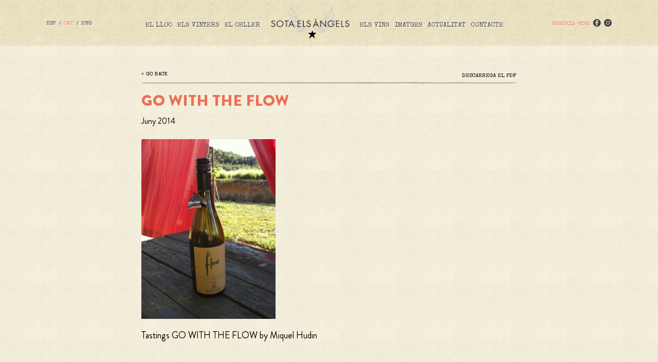

--- FILE ---
content_type: text/html; charset=UTF-8
request_url: https://sotaelsangels.com/ca/node/25
body_size: 2885
content:
<!DOCTYPE html>
<html lang="ca" dir="ltr">
  <head>
    <meta charset="utf-8" />
<meta name="Generator" content="Drupal 11 (https://www.drupal.org)" />
<meta name="MobileOptimized" content="width" />
<meta name="HandheldFriendly" content="true" />
<meta name="viewport" content="width=device-width, initial-scale=1.0" />
<link rel="icon" href="/themes/custom/sotaelsangels_theme/favicon.ico" type="image/vnd.microsoft.icon" />
<link rel="alternate" hreflang="es" href="https://sotaelsangels.com/actualidad/go-flow" />
<link rel="alternate" hreflang="en" href="https://sotaelsangels.com/en/actualidad/go-flow" />
<link rel="canonical" href="https://sotaelsangels.com/actualidad/go-flow" />
<link rel="shortlink" href="https://sotaelsangels.com/node/25" />

    <title>GO WITH THE FLOW | Sota els Àngels</title>
    <link rel="stylesheet" media="all" href="/sites/default/files/css/css_mbpdF4BhfQBWFQYli0GPYxHby-qx_VpiAmV7nRloag8.css?delta=0&amp;language=ca&amp;theme=sotaelsangels_theme&amp;include=eJwlx0EKwCAMRNELpXikktohFaIBJxt7-grdfN6vruQqHaQaKPX_ETekxsTW7OrthTBS4dRhu2c-6CjmcakfzOVtmHAx0culxAcm4iMB" />
<link rel="stylesheet" media="all" href="/sites/default/files/css/css_FQoE-PIps63cwn-hiRR71JetQs8eSxBpz84UR4Pesfo.css?delta=1&amp;language=ca&amp;theme=sotaelsangels_theme&amp;include=eJwlx0EKwCAMRNELpXikktohFaIBJxt7-grdfN6vruQqHaQaKPX_ETekxsTW7OrthTBS4dRhu2c-6CjmcakfzOVtmHAx0culxAcm4iMB" />

    
  </head>
  <body class="user-logged-out path-node page-node-type-news" data-path="/ca/node/25">
        <a href="#main-content" class="visually-hidden focusable skip-link">
      Vés al contingut
    </a>
    
      <div class="dialog-off-canvas-main-canvas" data-off-canvas-main-canvas>
    <div class="layout-container">

  <header role="banner">
      <div class="region region-header">
    <div class="language-switcher-language-url block block-language block-language-blocklanguage-interface block-none" id="block-language-switcher" role="navigation">
  <div class="inner">
    
        
          <ul class="links"><li hreflang="es" data-drupal-link-system-path="node/25" class="es"><a href="/actualidad/go-flow" class="language-link" hreflang="es" data-drupal-link-system-path="node/25">Esp</a></li><li hreflang="ca" data-drupal-link-system-path="node/25" class="ca is-active" aria-current="page"><a href="/ca/node/25" class="language-link is-active" hreflang="ca" data-drupal-link-system-path="node/25" aria-current="page">Cat</a></li><li hreflang="en" data-drupal-link-system-path="node/25" class="en"><a href="/en/actualidad/go-flow" class="language-link" hreflang="en" data-drupal-link-system-path="node/25">Eng</a></li></ul>
      </div>
</div>
<nav role="navigation" aria-labelledby="block-main-menu-menu" id="block-main-menu" class="block block-menu navigation menu--main">
            
  <h2 class="visually-hidden" id="block-main-menu-menu">Navegación principal</h2>
  

        
              <ul class="menu">
                    <li class="menu-item menu-item--expanded">
        <a href="/ca/el-sitio" data-drupal-link-system-path="el-sitio">El lloc</a>
                                <ul class="menu">
                    <li class="menu-item">
        <a href="/ca/el-sitio#seccion-1" data-drupal-link-system-path="el-sitio">SEA</a>
              </li>
                <li class="menu-item">
        <a href="/ca/el-sitio#seccion-2" data-drupal-link-system-path="el-sitio">Les Gavarres</a>
              </li>
                <li class="menu-item">
        <a href="/ca/el-sitio#seccion-3" data-drupal-link-system-path="el-sitio">L&#039;Empordà</a>
              </li>
                <li class="menu-item">
        <a href="/ca/el-sitio#seccion-4" data-drupal-link-system-path="el-sitio">La Costa Brava</a>
              </li>
        </ul>
  
              </li>
                <li class="menu-item menu-item--expanded">
        <a href="/ca/el-vinedo" data-drupal-link-system-path="el-vinedo">Els vinyers</a>
                                <ul class="menu">
                    <li class="menu-item">
        <a href="/ca/el-vinedo#seccion-1" data-drupal-link-system-path="el-vinedo">Els vinyers</a>
              </li>
                <li class="menu-item">
        <a href="/ca/el-vinedo#seccion-2" data-drupal-link-system-path="el-vinedo">El sòl</a>
              </li>
                <li class="menu-item">
        <a href="/ca/el-vinedo#seccion-3" data-drupal-link-system-path="el-vinedo">El clima</a>
              </li>
                <li class="menu-item">
        <a href="/ca/el-vinedo#seccion-4" data-drupal-link-system-path="el-vinedo">L&#039;agricultura</a>
              </li>
                <li class="menu-item">
        <a href="/ca/el-vinedo#seccion-5" data-drupal-link-system-path="el-vinedo">La verema</a>
              </li>
        </ul>
  
              </li>
                <li class="menu-item menu-item--expanded">
        <a href="/ca/la-bodega" data-drupal-link-system-path="la-bodega">El celler</a>
                                <ul class="menu">
                    <li class="menu-item">
        <a href="/ca/la-bodega#seccion-1" data-drupal-link-system-path="la-bodega">El celler</a>
              </li>
                <li class="menu-item">
        <a href="/ca/la-bodega#seccion-2" data-drupal-link-system-path="la-bodega">L&#039;enología</a>
              </li>
        </ul>
  
              </li>
                <li class="menu-item">
        <a href="/ca" class="front" data-drupal-link-system-path="&lt;front&gt;">Portada</a>
              </li>
                <li class="menu-item menu-item--expanded">
        <a href="/ca/vinos" data-drupal-link-system-path="vinos">Els vins</a>
                                <ul class="menu">
                    <li class="menu-item">
        <a href="/ca/vinos/blancos" data-drupal-link-system-path="vinos/blancos">Blancs</a>
              </li>
                <li class="menu-item">
        <a href="/ca/vinos/rosados" data-drupal-link-system-path="vinos/rosados">Rosats</a>
              </li>
                <li class="menu-item">
        <a href="/ca/vinos/tintos" data-drupal-link-system-path="vinos/tintos">Negres</a>
              </li>
        </ul>
  
              </li>
                <li class="menu-item">
        <a href="/ca/galeria" data-drupal-link-system-path="galeria">Imatges</a>
              </li>
                <li class="menu-item menu-item--expanded">
        <a href="/ca/actualidad" data-drupal-link-system-path="actualidad">Actualitat</a>
                                <ul class="menu">
                    <li class="menu-item">
        <a href="/ca/actualidad/articulo" data-drupal-link-system-path="actualidad/articulo">Articles</a>
              </li>
                <li class="menu-item">
        <a href="/ca/actualidad/critica" data-drupal-link-system-path="actualidad/critica">Crítiques</a>
              </li>
                <li class="menu-item">
        <a href="/ca/actualidad/entrevista" data-drupal-link-system-path="actualidad/entrevista">Entrevistes</a>
              </li>
        </ul>
  
              </li>
                <li class="menu-item">
        <a href="/ca/contacte" data-drupal-link-system-path="node/5">Contacte</a>
              </li>
        </ul>
  


  </nav>
<div id="block-follow-us" class="block block-block-content block-block-contentf10f9d57-00a5-43b9-aadb-94caa76a6aa7 block-basic-block">
  <div class="inner">
    
        
          
            <div class="clearfix text-formatted field field--name-body field--type-text-with-summary field--label-hidden field__item"><h3>Segueix-nos:</h3>
<ul>
<li><a data-type="facebook" href="https://www.facebook.com/sotaelsangels.bodega">Facebook</a></li>
<li><a data-type="instagram" href="https://www.instagram.com/sotaelsangels/">Instagram</a></li>
</ul>
</div>
      
      </div>
</div>

  </div>

  </header>

  
  

  

  

  

  <main role="main">
    <a id="main-content" tabindex="-1"></a>
      <div class="region region-content-top">
    <div data-drupal-messages-fallback class="hidden"></div>

  </div>


      <div class="region region-content">
    <div id="block-sotaelsangels-theme-content" class="block block-system block-system-main-block block-none">
  <div class="inner">
    
        
          
<article lang="es" class="node node--type-news node--view-mode-full">
    <div class="nodeHeader">
        <a href="/ca/actualidad" class="goBackLink">Go back</a>

        
            <div class="field field--name-field-file field--type-entity-reference field--label-hidden field__item"><article class="media media--type-document media--view-mode-default">
  
      
  <div class="field field--name-field-media-file field--type-file field--label-visually_hidden">
    <div class="field__label visually-hidden">Archivo</div>
              <div class="field__item"><a href="/sites/default/files/media/docs/flow.pdf" rel="external">Descarrega el PDF</a>
</div>
          </div>

  </article>
</div>
      

        <h1 class="page-title">
            <span class="field field--name-title field--type-string field--label-hidden">GO WITH THE FLOW</span>

        </h1>
    </div>

    <div class="nodeContent">
        
            <div class="field field--name-field-date field--type-datetime field--label-hidden field__item"><time datetime="2014-06-01T12:00:00Z" class="datetime">juny 2014</time>
</div>
      
            <div class="field field--name-field-image field--type-entity-reference field--label-hidden field__item"><article class="media media--type-image media--view-mode-default">
  
      
  <div class="field field--name-field-media-image field--type-image field--label-visually_hidden">
    <div class="field__label visually-hidden">Imagen</div>
              <div class="field__item">  <img loading="lazy" src="/sites/default/files/styles/wide/public/media/images/flw.jpg?itok=O1WC3zjj" width="1090" height="1459" alt="Go with the FLOW" class="image-style-wide" />


</div>
          </div>

  </article>
</div>
      
            <div class="clearfix text-formatted field field--name-body field--type-text-with-summary field--label-hidden field__item"><p>Tastings GO WITH THE FLOW by Miquel Hudin</p>
</div>
      
    </div>
</article>

      </div>
</div>

  </div>


    
  </main>

    <footer role="contentinfo">
              <div class="region region-footer">
    <p class="copy">©2025 SOTA ELS ÀNGELS All rights reserved.</p>

    <nav role="navigation" aria-labelledby="block-footer-menu-menu" id="block-footer-menu" class="block block-menu navigation menu--footer">
            
  <h2 class="visually-hidden" id="block-footer-menu-menu">Menú footer</h2>
  

        
              <ul class="menu">
                    <li class="menu-item">
        <a href="/ca/avis-legal" data-drupal-link-system-path="node/93">Avís legal</a>
              </li>
                <li class="menu-item">
        <a href="/ca/contacte" data-drupal-link-system-path="node/5">Contacte</a>
              </li>
        </ul>
  


  </nav>

  </div>

        </footer>

</div>
  </div>

    
    <script type="application/json" data-drupal-selector="drupal-settings-json">{"path":{"baseUrl":"\/","pathPrefix":"ca\/","currentPath":"node\/25","currentPathIsAdmin":false,"isFront":false,"currentLanguage":"ca"},"pluralDelimiter":"\u0003","suppressDeprecationErrors":true,"user":{"uid":0,"permissionsHash":"3d0afe07f9445e927d33bb6bf7164d47f314c118a746c96859c9a88aeac2a3da"}}</script>
<script src="/core/assets/vendor/jquery/jquery.min.js?v=4.0.0-rc.1"></script>
<script src="/sites/default/files/js/js_sDJRDPYeNsSU0I7UiS8vWSqRvH31_OD32GACFUTpLlE.js?scope=footer&amp;delta=1&amp;language=ca&amp;theme=sotaelsangels_theme&amp;include=eJwrzi9JTM0pTsxLB5LxJRmpuan66Tn5SYk5usXJRZkFJcUA8qENvQ"></script>

  </body>
</html>


--- FILE ---
content_type: text/css
request_url: https://sotaelsangels.com/sites/default/files/css/css_FQoE-PIps63cwn-hiRR71JetQs8eSxBpz84UR4Pesfo.css?delta=1&language=ca&theme=sotaelsangels_theme&include=eJwlx0EKwCAMRNELpXikktohFaIBJxt7-grdfN6vruQqHaQaKPX_ETekxsTW7OrthTBS4dRhu2c-6CjmcakfzOVtmHAx0culxAcm4iMB
body_size: 9429
content:
@import url(https://fonts.googleapis.com/css2?family=Special+Elite&display=swap);
/* @license MIT https://github.com/necolas/normalize.css/blob/3.0.3/LICENSE.md */
html{font-family:sans-serif;-ms-text-size-adjust:100%;-webkit-text-size-adjust:100%;}body{margin:0;}article,aside,details,figcaption,figure,footer,header,hgroup,main,menu,nav,section,summary{display:block;}audio,canvas,progress,video{display:inline-block;vertical-align:baseline;}audio:not([controls]){display:none;height:0;}[hidden],template{display:none;}a{background-color:transparent;}a:active,a:hover{outline:0;}abbr[title]{border-bottom:1px dotted;}b,strong{font-weight:bold;}dfn{font-style:italic;}h1{font-size:2em;margin:0.67em 0;}mark{background:#ff0;color:#000;}small{font-size:80%;}sub,sup{font-size:75%;line-height:0;position:relative;vertical-align:baseline;}sup{top:-0.5em;}sub{bottom:-0.25em;}img{border:0;}svg:not(:root){overflow:hidden;}figure{margin:1em 40px;}hr{box-sizing:content-box;height:0;}pre{overflow:auto;}code,kbd,pre,samp{font-family:monospace,monospace;font-size:1em;}button,input,optgroup,select,textarea{color:inherit;font:inherit;margin:0;}button{overflow:visible;}button,select{text-transform:none;}button,html input[type="button"],input[type="reset"],input[type="submit"]{-webkit-appearance:button;cursor:pointer;}button[disabled],html input[disabled]{cursor:default;}button::-moz-focus-inner,input::-moz-focus-inner{border:0;padding:0;}input{line-height:normal;}input[type="checkbox"],input[type="radio"]{box-sizing:border-box;padding:0;}input[type="number"]::-webkit-inner-spin-button,input[type="number"]::-webkit-outer-spin-button{height:auto;}input[type="search"]{-webkit-appearance:textfield;box-sizing:content-box;}input[type="search"]::-webkit-search-cancel-button,input[type="search"]::-webkit-search-decoration{-webkit-appearance:none;}fieldset{border:1px solid #c0c0c0;margin:0 2px;padding:0.35em 0.625em 0.75em;}legend{border:0;padding:0;}textarea{overflow:auto;}optgroup{font-weight:bold;}table{border-collapse:collapse;border-spacing:0;}td,th{padding:0;}
@media (min--moz-device-pixel-ratio:0){summary{display:list-item;}}
/* @license GPL-2.0-or-later https://www.drupal.org/licensing/faq */
.messages{padding:15px 20px 15px 35px;word-wrap:break-word;border:1px solid;border-width:1px 1px 1px 0;border-radius:2px;background:no-repeat 10px 17px;overflow-wrap:break-word;}[dir="rtl"] .messages{padding-right:35px;padding-left:20px;text-align:right;border-width:1px 0 1px 1px;background-position:right 10px top 17px;}.messages + .messages{margin-top:1.538em;}.messages__list{margin:0;padding:0;list-style:none;}.messages__item + .messages__item{margin-top:0.769em;}.messages--status{color:#325e1c;border-color:#c9e1bd #c9e1bd #c9e1bd transparent;background-color:#f3faef;background-image:url(/themes/contrib/classy/images/icons/73b355/check.svg);box-shadow:-8px 0 0 #77b259;}[dir="rtl"] .messages--status{margin-left:0;border-color:#c9e1bd transparent #c9e1bd #c9e1bd;box-shadow:8px 0 0 #77b259;}.messages--warning{color:#734c00;border-color:#f4daa6 #f4daa6 #f4daa6 transparent;background-color:#fdf8ed;background-image:url(/themes/contrib/classy/images/icons/e29700/warning.svg);box-shadow:-8px 0 0 #e09600;}[dir="rtl"] .messages--warning{border-color:#f4daa6 transparent #f4daa6 #f4daa6;box-shadow:8px 0 0 #e09600;}.messages--error{color:#a51b00;border-color:#f9c9bf #f9c9bf #f9c9bf transparent;background-color:#fcf4f2;background-image:url(/themes/contrib/classy/images/icons/e32700/error.svg);box-shadow:-8px 0 0 #e62600;}[dir="rtl"] .messages--error{border-color:#f9c9bf transparent #f9c9bf #f9c9bf;box-shadow:8px 0 0 #e62600;}.messages--error p.error{color:#a51b00;}
.node--unpublished{background-color:#fff4f4;}
.blocker{position:fixed;top:0;right:0;bottom:0;left:0;width:100%;height:100%;overflow:auto;z-index:1;padding:20px;box-sizing:border-box;background-color:#000;background-color:rgba(0,0,0,0.75);text-align:center}.blocker:before{content:"";display:inline-block;height:100%;vertical-align:middle;margin-right:-0.05em}.blocker.behind{background-color:transparent}.modal{display:none;vertical-align:middle;position:relative;z-index:2;max-width:500px;box-sizing:border-box;width:90%;background:#fff;padding:15px 30px;-webkit-border-radius:8px;-moz-border-radius:8px;-o-border-radius:8px;-ms-border-radius:8px;border-radius:8px;-webkit-box-shadow:0 0 10px #000;-moz-box-shadow:0 0 10px #000;-o-box-shadow:0 0 10px #000;-ms-box-shadow:0 0 10px #000;box-shadow:0 0 10px #000;text-align:left}.modal a.close-modal{position:absolute;top:-12.5px;right:-12.5px;display:block;width:30px;height:30px;text-indent:-9999px;background-size:contain;background-repeat:no-repeat;background-position:center center;background-image:url('[data-uri]')}.modal-spinner{display:none;position:fixed;top:50%;left:50%;transform:translateY(-50%) translateX(-50%);padding:12px 16px;border-radius:5px;background-color:#111;height:20px}.modal-spinner>div{border-radius:100px;background-color:#fff;height:20px;width:2px;margin:0 1px;display:inline-block;-webkit-animation:sk-stretchdelay 1.2s infinite ease-in-out;animation:sk-stretchdelay 1.2s infinite ease-in-out}.modal-spinner .rect2{-webkit-animation-delay:-1.1s;animation-delay:-1.1s}.modal-spinner .rect3{-webkit-animation-delay:-1.0s;animation-delay:-1.0s}.modal-spinner .rect4{-webkit-animation-delay:-0.9s;animation-delay:-0.9s}@-webkit-keyframes sk-stretchdelay{0%,40%,100%{-webkit-transform:scaleY(0.5)}20%{-webkit-transform:scaleY(1.0)}}@keyframes sk-stretchdelay{0%,40%,100%{transform:scaleY(0.5);-webkit-transform:scaleY(0.5)}20%{transform:scaleY(1.0);-webkit-transform:scaleY(1.0)}}
.blocker{background-color:#000;background-color:rgba(0,0,0,.75);bottom:0;box-sizing:border-box;height:100%;left:0;overflow:auto;padding:20px;position:fixed;right:0;text-align:center;top:0;width:100%;z-index:1}.blocker:before{content:"";display:inline-block;height:100%;margin-right:-.05em;vertical-align:middle}.blocker.behind{background-color:transparent}.modal{background:#fff;border-radius:8px;-o-box-shadow:0 0 10px #000;-ms-box-shadow:0 0 10px #000;box-shadow:0 0 10px #000;box-sizing:border-box;display:none;max-width:500px;padding:15px 30px;position:relative;text-align:left;vertical-align:middle;width:90%;z-index:2}.modal a.close-modal{background-image:url("[data-uri]");background-position:50%;background-repeat:no-repeat;background-size:contain;display:block;height:30px;position:absolute;right:-12.5px;text-indent:-9999px;top:-12.5px;width:30px}.modal-spinner{background-color:#111;border-radius:5px;display:none;height:20px;left:50%;padding:12px 16px;position:fixed;top:50%;transform:translateY(-50%) translateX(-50%)}.modal-spinner>div{animation:sk-stretchdelay 1.2s ease-in-out infinite;background-color:#fff;border-radius:100px;display:inline-block;height:20px;margin:0 1px;width:2px}.modal-spinner .rect2{animation-delay:-1.1s}.modal-spinner .rect3{animation-delay:-1s}.modal-spinner .rect4{animation-delay:-.9s}@keyframes sk-stretchdelay{0%,40%,to{transform:scaleY(.5);-webkit-transform:scaleY(.5)}20%{transform:scaleY(1);-webkit-transform:scaleY(1)}}.slick-slider{-webkit-touch-callout:none;-webkit-tap-highlight-color:transparent;box-sizing:border-box;touch-action:pan-y;-webkit-user-select:none;-moz-user-select:none;user-select:none;-khtml-user-select:none}.slick-list,.slick-slider{display:block;position:relative}.slick-list{margin:0;overflow:hidden;padding:0}.slick-list:focus{outline:none}.slick-list.dragging{cursor:pointer;cursor:hand}.slick-slider .slick-list,.slick-slider .slick-track{transform:translateZ(0)}.slick-track{display:block;left:0;margin-left:auto;margin-right:auto;position:relative;top:0}.slick-track:after,.slick-track:before{content:"";display:table}.slick-track:after{clear:both}.slick-loading .slick-track{visibility:hidden}.slick-slide{display:none;float:left;height:100%;min-height:1px}[dir=rtl] .slick-slide{float:right}.slick-slide img{display:block}.slick-slide.slick-loading img{display:none}.slick-slide.dragging img{pointer-events:none}.slick-initialized .slick-slide{display:block}.slick-loading .slick-slide{visibility:hidden}.slick-vertical .slick-slide{border:1px solid transparent;display:block;height:auto}.slick-arrow.slick-hidden{display:none}@charset "UTF-8";@font-face{font-family:BrandonGrotesque;font-style:normal;font-weight:400;src:url(/themes/custom/sotaelsangels_theme/fonts/brandongrotesqueregular.ttf) format("truetype")}@font-face{font-family:BrandonGrotesque;font-style:normal;font-weight:700;src:url(/themes/custom/sotaelsangels_theme/fonts/brandon_blk.ttf) format("truetype")}.blocker{align-items:center;display:flex;justify-content:center;padding:0;z-index:100}.blocker a.close-modal{background-image:url(/themes/custom/sotaelsangels_theme/images/modal-close.png);height:20px;position:absolute;right:6px;top:6px;width:20px;z-index:2}.blocker a.close-modal:hover{opacity:.6}.blocker a.close-modal span{display:none}.modal{border-radius:0;box-shadow:none;max-width:900px;padding:0}.modal.block-mailchimp-signup{background:url(/themes/custom/sotaelsangels_theme/images/bg-header.jpg) repeat;max-width:750px;padding:30px}.modal.block-mailchimp-signup>.inner>h2{color:#a49e85;font-size:400%;font-weight:700;margin-bottom:.3em;text-transform:uppercase}@media screen and (max-width:640px){.modal.block-mailchimp-signup>.inner>h2{font-size:320%}}.modal.block-mailchimp-signup>.inner>h2:before{background:url(/themes/custom/sotaelsangels_theme/images/bg-title-double.png) repeat-x;content:"";display:block;height:13px}.modal.block-mailchimp-signup form>p{font-size:160%;margin-bottom:1em;text-transform:uppercase}@media screen and (max-width:640px){.modal.block-mailchimp-signup form>p{font-size:140%}}.modal.block-mailchimp-signup form .mailchimp-newsletter-mergefields{display:flex;flex-wrap:wrap;justify-content:space-between}@media screen and (max-width:800px){.modal.block-mailchimp-signup form .mailchimp-newsletter-mergefields{display:block}}.modal.block-mailchimp-signup form .mailchimp-newsletter-mergefields>.form-item{align-items:center;display:flex;width:48%}@media screen and (max-width:800px){.modal.block-mailchimp-signup form .mailchimp-newsletter-mergefields>.form-item{width:100%}}.modal.block-mailchimp-signup form .mailchimp-newsletter-mergefields>.form-item label{margin-right:5px;white-space:nowrap}.modal.block-mailchimp-signup form .mailchimp-newsletter-mergefields>.form-item input[type=email],.modal.block-mailchimp-signup form .mailchimp-newsletter-mergefields>.form-item input[type=text]{flex:auto}.modal.block-mailchimp-signup form .mailchimp-newsletter-mergefields>.form-item.webform-type-checkboxes{margin-bottom:0}@media screen and (max-width:800px){.modal.block-mailchimp-signup form .mailchimp-newsletter-mergefields>.form-item.webform-type-checkboxes{margin-bottom:20px}}.modal.block-mailchimp-signup form .mailchimp-newsletter-mergefields .form-actions,.modal.block-mailchimp-signup form .mailchimp-newsletter-mergefields>.form-item.webform-type-checkboxes .form-item{margin-bottom:0}html{box-sizing:border-box}*,:after,:before{box-sizing:inherit}article,aside,details,figcaption,figure,footer,header,main,nav,section,summary{display:block}audio,canvas,video{display:inline-block}audio:not([controls]){display:none;height:0}[hidden]{display:none}html{-ms-text-size-adjust:100%;-webkit-text-size-adjust:100%;-webkit-font-smoothing:antialiased;-moz-osx-font-smoothing:grayscale;font-family:BrandonGrotesque,Helvetica,Arial,sans-serif;font-size:62.5%;scroll-behavior:smooth}body,html{height:100%}body{background:url(/themes/custom/sotaelsangels_theme/images/bg-content.jpg) repeat;color:#000;margin:0;padding:0;width:100%}a:link{text-decoration:none}a:active,a:focus,a:hover,a:link,a:visited{color:#000}a:focus{outline:thin dotted}a:active,a:hover{outline:0}p,pre{font-size:180%;line-height:1.4;margin:0 0 1em}h1,h2,h3,h4{font-weight:700;margin:0;padding:0;text-transform:uppercase}abbr[title]{border-bottom:1px dotted}b,strong{font-weight:700}dfn{font-style:italic}hr{border:1px solid #666;box-sizing:content-box;height:0;margin:rhythm(1) 0;padding-bottom:-1px}mark{background:#ff0;color:#000}code,kbd,pre,samp,tt,var{font-family:Courier New,DejaVu Sans Mono,monospace,sans-serif}pre{white-space:pre-wrap}q{quotes:"“" "”" "‘" "’"}small{font-size:80%}sub,sup{font-size:75%;line-height:0;position:relative;vertical-align:baseline}sup{top:-.5em}sub{bottom:-.25em}dl,ol,ul{margin:0;padding:0}ul{list-style:none}img{border:0;display:block;height:auto;vertical-align:middle;width:100%}svg:not(:root){overflow:hidden}figure{margin:0}legend{border:0;padding:0}button,input,select,textarea{font-family:inherit;font-size:100%;margin:0;max-width:100%}button,input{line-height:normal}button,select{text-transform:none}button,html input[type=button],input[type=reset],input[type=submit]{-webkit-appearance:button;cursor:pointer}button[disabled],html input[disabled]{cursor:default}input[type=checkbox],input[type=radio]{padding:0}input[type=search]{-webkit-appearance:textfield;box-sizing:content-box}input[type=search]::-webkit-search-cancel-button,input[type=search]::-webkit-search-decoration{-webkit-appearance:none}button::-moz-focus-inner,input::-moz-focus-inner{border:0;padding:0}textarea{overflow:auto;vertical-align:top}label{display:block;font-weight:700}table{border-collapse:collapse;border-spacing:0;width:100%}.element-focusable,.element-invisible{clip:rect(1px,1px,1px,1px);height:1px;overflow:hidden;position:absolute!important;width:1px}.element-focusable:active,.element-focusable:focus{clip:auto;height:auto;overflow:auto;position:static!important;width:auto}.views-field-edit-node{bottom:3px;position:absolute;right:0}.views-field-edit-node a{background:none;border:2px solid #444;color:#444;display:inline-block;font-size:140%;padding:7px 10px 6px;text-align:center;text-transform:uppercase;transition:all .3s ease}.views-field-edit-node a:hover{opacity:.6}.views-field-edit-node a{font-size:100%;min-width:0;padding:4px 6px}a.entityEditButton{background:none;border:2px solid #444;color:#444;display:inline-block;font-size:140%;padding:7px 10px 6px;text-align:center;text-transform:uppercase;transition:all .3s ease}a.entityEditButton:hover{opacity:.6}a.entityEditButton{font-size:150%;min-width:0;padding:4px 6px;position:absolute;right:5px;top:5px}.block-local-tasks-block{margin:0 auto;max-width:770px}body.page-node-type-activity .block-local-tasks-block,body.path-user .block-local-tasks-block{display:none}ul.tabs{align-items:center;display:flex;margin-bottom:30px;padding:0 5px}ul.tabs li{margin-right:4px}ul.tabs li.is-active a{color:#000}ul.tabs li a{color:#999;font-size:140%;padding:.5em}ul.tabs li a:hover{color:#000}time.datetime{text-transform:capitalize}.messages,.view-empty{font-size:180%}.view-empty{color:#444;list-style-type:1.4;padding:2em;text-align:center}form.user-login-form{margin:30px auto;max-width:600px}.form-item{margin-bottom:20px}.form-item.form-type-checkbox{align-items:center;display:flex}.form-item.form-type-checkbox input{margin-right:5px}.form-item.form-type-checkbox label{color:inherit;font-size:140%;font-weight:400}.form-item label{color:#ec6f54;font-size:160%;font-weight:700;margin-bottom:.2em}.form-item label a{text-decoration:underline}.form-item input[type=email],.form-item input[type=password],.form-item input[type=text],.form-item select,.form-item textarea{background:none;border:none;border-bottom:1px solid #000;font-size:160%;padding:3px 6px;width:100%}.form-item .description{font-size:140%;padding-top:.3em}.form-actions{display:flex;justify-content:center;margin-bottom:20px}.form-actions button,.form-actions input[type=submit]{background:none;border:2px solid #444;color:#444;display:inline-block;font-size:140%;padding:7px 10px 6px;text-align:center;text-transform:uppercase;transition:all .3s ease}.form-actions button:hover,.form-actions input[type=submit]:hover{opacity:.6}.pager{padding:20px 0}.pager .pager__items{align-items:center;display:flex;justify-content:center}.pager .pager__items .pager__item.is-active{display:none}.pager .pager__items .pager__item.pager__item--next a:after{content:">";padding-left:4px}.pager .pager__items .pager__item.pager__item--previous a:before{content:"<";padding-right:4px}.pager .pager__items .pager__item a{font-family:Special Elite,Georgia,Times New Roman,Garamond,sans-serif;font-size:110%;text-transform:uppercase}.pager .pager__items .pager__item a:hover{color:#ec6f54}.sectionsPager{bottom:0;left:0;position:absolute}.sectionsPager a{align-items:center;color:#a49e85;display:flex;font-family:Special Elite,Georgia,Times New Roman,Garamond,sans-serif;font-size:110%;margin-bottom:6px;text-decoration:underline;text-transform:uppercase;transition:all .3s ease;width:100%}.sectionsPager a:hover{opacity:.5}.sectionsPager a:before{background:url(/themes/custom/sotaelsangels_theme/images/next-section.png) no-repeat;content:"";height:33px;margin-right:7px;width:33px}.sectionsPager a.previous:before{background-image:url(/themes/custom/sotaelsangels_theme/images/previous-section.png)}header[role=banner]{background:url(/themes/custom/sotaelsangels_theme/images/bg-header.jpg) repeat;height:89px;left:0;position:fixed;top:0;width:100%;z-index:30}body.toolbar-fixed header[role=banner]{top:79px}header[role=banner] .region-header{margin:0 auto;max-width:1140px;padding-left:20px;padding-right:20px}@media screen and (max-width:640px){header[role=banner] .region-header{padding-left:15px;padding-right:15px}}header[role=banner] .region-header{align-items:center;display:flex;height:100%;justify-content:space-between}header[role=banner] .mobileLogo{margin:0 auto}@media screen and (min-width:1080px){header[role=banner] .mobileLogo{display:none}}header[role=banner] .mobileLogo a{background:url(/themes/custom/sotaelsangels_theme/logo.png) no-repeat 50%;background-size:contain;display:block;height:69px;text-indent:-9999px;width:174px}header[role=banner] nav.menu--main{z-index:2}@media screen and (max-width:1080px){header[role=banner] nav.menu--main{display:none}}header[role=banner] nav.menu--main>ul.menu{align-items:center;display:flex;font-family:Special Elite,Georgia,Times New Roman,Garamond,sans-serif}header[role=banner] nav.menu--main>ul.menu>li{margin-left:10px;position:relative}header[role=banner] nav.menu--main>ul.menu>li a:hover,header[role=banner] nav.menu--main>ul.menu>li.menu-item--active-trail>a{color:#ec6f54}header[role=banner] nav.menu--main>ul.menu>li:hover>ul{opacity:1;transition-delay:0s,0s;visibility:visible}header[role=banner] nav.menu--main>ul.menu>li a{color:#444;display:block;font-size:130%;padding-top:10px;text-shadow:1px 1px 1px #fff;text-transform:uppercase;transition:all .3s ease}header[role=banner] nav.menu--main>ul.menu>li a.front{background:url(/themes/custom/sotaelsangels_theme/logo.png) no-repeat 50%;background-size:contain;display:block;height:69px;text-indent:-9999px;width:174px}header[role=banner] nav.menu--main>ul.menu>li>ul{background:url(/themes/custom/sotaelsangels_theme/images/bg-header.jpg) repeat;left:-30px;opacity:0;padding:20px 0;position:absolute;top:20px;transition-delay:0s,.3s;transition-duration:.3s,0s;transition-property:opacity,visibility;visibility:hidden;width:140px}header[role=banner] nav.menu--main>ul.menu>li>ul li a{display:block;text-align:center}@media screen and (max-width:1080px){#block-language-switcher{display:none}}#block-language-switcher ul.links{display:flex}#block-language-switcher ul.links li:before{content:"/";padding:0 6px}#block-language-switcher ul.links li:first-child:before{content:none}#block-language-switcher ul.links li.is-active a{color:#ec6f54}#block-language-switcher ul.links li a{color:#444;font-family:Special Elite,Georgia,Times New Roman,Garamond,sans-serif;font-size:110%;text-shadow:1px 1px 1px #fff;text-transform:uppercase}@media screen and (max-width:1080px){#block-follow-us{display:none}}#block-follow-us .field--name-body{align-items:center;display:flex}#block-follow-us .field--name-body>h3{color:#ec6f54;font-family:Special Elite,Georgia,Times New Roman,Garamond,sans-serif;font-size:110%;font-weight:400;margin-right:5px;padding-top:4px;text-shadow:1px 1px 1px #fff;text-transform:uppercase}#block-follow-us .field--name-body>ul{align-items:center;display:flex}#block-follow-us .field--name-body>ul li{margin-left:5px}#block-follow-us .field--name-body>ul li:first-child{margin-left:0}#block-follow-us .field--name-body>ul li a{background-position:50%;background-repeat:no-repeat;display:block;height:17px;text-indent:-9999px;width:16px}#block-follow-us .field--name-body>ul li a[data-type=facebook]{background-image:url(/themes/custom/sotaelsangels_theme/images/facebook.png)}#block-follow-us .field--name-body>ul li a[data-type=facebook]:hover{background-image:url(/themes/custom/sotaelsangels_theme/images/facebook-on.png)}#block-follow-us .field--name-body>ul li a[data-type=instagram]{background-image:url(/themes/custom/sotaelsangels_theme/images/instagram.png)}#block-follow-us .field--name-body>ul li a[data-type=instagram]:hover{background-image:url(/themes/custom/sotaelsangels_theme/images/instagram-on.png)}#block-follow-us .field--name-body>ul li a[data-type=twitter]{background-image:url(/themes/custom/sotaelsangels_theme/images/twitter.png)}#block-follow-us .field--name-body>ul li a[data-type=twitter]:hover{background-image:url(/themes/custom/sotaelsangels_theme/images/twitter-on.png)}[data-action=open-mobile-menu]{background:#a49e85;border:none;border-radius:5px;height:27px;outline:none;padding:2px 0 0;position:fixed;right:20px;top:30px;transition:all .3s ease;width:27px;z-index:40}@media screen and (min-width:1080px){[data-action=open-mobile-menu]{display:none}}body.mobile-menu-opened [data-action=open-mobile-menu]{transform:rotate(90deg)}[data-action=open-mobile-menu] span{background-color:#ddd;display:block;height:3px;margin:0 auto 2px;opacity:.8;width:19px}.mobile-menu{background:url(/themes/custom/sotaelsangels_theme/images/bg-header.jpg) repeat;height:100%;left:-200px;position:fixed;top:0;transition:all .5s ease;width:200px;z-index:40}@media screen and (min-width:1080px){.mobile-menu{display:none}}body.mobile-menu-opened .mobile-menu{left:0}body.mobile-menu-opened .mobile-menu>nav{opacity:1}@media screen and (max-width:1080px){.mobile-menu #block-follow-us{display:block}}.mobile-menu #block-follow-us .field--name-body>h3{display:none}.mobile-menu #block-follow-us .field--name-body>ul{justify-content:center;width:100%}.mobile-menu #block-follow-us .field--name-body>ul li{display:flex;justify-content:center;padding:5px;width:50%}@media screen and (max-width:1080px){.mobile-menu #block-language-switcher{display:block}}.mobile-menu #block-language-switcher .links li{flex:1;margin-left:1px}.mobile-menu #block-language-switcher .links li:before{content:none}.mobile-menu #block-language-switcher .links li a{background-color:hsla(0,0%,100%,.5);display:flex;font-size:140%;justify-content:center;padding:10px 0 8px}.mobile-menu>nav{height:100%;margin:0;opacity:0;transition:all .5s ease;width:100%;z-index:1}.mobile-menu>nav .menu>ul li{list-style-image:none;list-style-type:none;margin-bottom:1px}.mobile-menu>nav .menu>ul li.menu-item--active-trail>a{color:#ec6f54}.mobile-menu>nav .menu>ul li.menu-item--active-trail ul{display:block}.mobile-menu>nav .menu>ul li a{background-color:hsla(0,0%,100%,.5);color:#444;display:block;font-family:Special Elite,Georgia,Times New Roman,Garamond,sans-serif;font-size:140%;padding:12px 15px 10px;text-transform:uppercase}.mobile-menu>nav .menu>ul li a.front{display:none}.mobile-menu>nav .menu>ul>li>a{background:none;color:#ec6f54}.mobile-menu>nav .menu>ul ul{display:none}main{padding-top:89px}body.page-node-type-news .block-page-title-block,body.page-node-type-page .block-page-title-block{display:none}h1.page-title{background:url(/themes/custom/sotaelsangels_theme/images/bg-title.png) no-repeat bottom;color:#a49e85;font-size:340%;line-height:1.1;margin-bottom:.7em;padding:50px 20px 7px;text-align:center;text-transform:uppercase}@media screen and (max-width:640px){h1.page-title{padding-left:15px;padding-right:15px}}article.node--view-mode-full .field--type-text-long h2,article.node--view-mode-full .field--type-text-long h3,article.node--view-mode-full .field--type-text-long h4,article.node--view-mode-full .field--type-text-with-summary h2,article.node--view-mode-full .field--type-text-with-summary h3,article.node--view-mode-full .field--type-text-with-summary h4{margin:.5em 0 .6em}article.node--view-mode-full .field--type-text-long h2,article.node--view-mode-full .field--type-text-with-summary h2{font-size:280%;font-weight:400;margin-top:2em}article.node--view-mode-full .field--type-text-long h2:first-child,article.node--view-mode-full .field--type-text-with-summary h2:first-child{margin-top:0}article.node--view-mode-full .field--type-text-long h3,article.node--view-mode-full .field--type-text-with-summary h3{font-size:240%;font-weight:400}article.node--view-mode-full .field--type-text-long h4,article.node--view-mode-full .field--type-text-with-summary h4{font-size:200%;font-weight:400}article.node--view-mode-full .field--type-text-long ol,article.node--view-mode-full .field--type-text-long ul,article.node--view-mode-full .field--type-text-with-summary ol,article.node--view-mode-full .field--type-text-with-summary ul{list-style:square;padding:0 0 20px 40px}article.node--view-mode-full .field--type-text-long ol li,article.node--view-mode-full .field--type-text-long ul li,article.node--view-mode-full .field--type-text-with-summary ol li,article.node--view-mode-full .field--type-text-with-summary ul li{font-size:180%;line-height:1.4;margin:0 0 .4em}article.node--view-mode-full .field--type-text-long a,article.node--view-mode-full .field--type-text-with-summary a{text-decoration:underline}article.node--view-mode-full .field--type-text-long .field--name-field-media-oembed-video .field__item,article.node--view-mode-full .field--type-text-with-summary .field--name-field-media-oembed-video .field__item{padding-bottom:56.25%;position:relative}article.node--view-mode-full .field--type-text-long .field--name-field-media-oembed-video .field__item iframe,article.node--view-mode-full .field--type-text-with-summary .field--name-field-media-oembed-video .field__item iframe{height:100%;left:0;position:absolute;top:0;width:100%}article.node--view-mode-full .field.field--label-inline{display:flex;font-size:180%;margin-bottom:.2em}article.node--view-mode-full .field.field--label-inline .field__label{color:#999;font-weight:700}article.node--view-mode-full .field.field--label-inline .field__label:after{content:":";padding-right:.4em}article.node--view-mode-full.node--type-page{margin:0 auto;max-width:1140px;padding-left:20px;padding-right:20px}@media screen and (max-width:640px){article.node--view-mode-full.node--type-page{padding-left:15px;padding-right:15px}}article.node--view-mode-full.node--type-page{max-width:770px;padding-bottom:60px;position:relative}article.node--view-mode-full.node--type-page .field--name-field-bg-image{display:none}html[lang=ca] body.contact article.node--view-mode-full.node--type-page h1.page-title{background-image:url(/themes/custom/sotaelsangels_theme/images/bg-title-contact-ca.png)}html[lang=en] body.contact article.node--view-mode-full.node--type-page h1.page-title{background-image:url(/themes/custom/sotaelsangels_theme/images/bg-title-contact-en.png)}article.node--view-mode-full.node--type-news{margin:0 auto;max-width:1140px;padding-left:20px;padding-right:20px}@media screen and (max-width:640px){article.node--view-mode-full.node--type-news{padding-left:15px;padding-right:15px}}article.node--view-mode-full.node--type-news{max-width:770px;padding-bottom:60px}article.node--view-mode-full.node--type-news .nodeHeader{position:relative}article.node--view-mode-full.node--type-news .nodeHeader a{font-family:Special Elite,Georgia,Times New Roman,Garamond,sans-serif;font-size:110%;text-transform:uppercase}article.node--view-mode-full.node--type-news .nodeHeader a:hover{color:#ec6f54}article.node--view-mode-full.node--type-news .goBackLink{left:0;position:absolute;top:50px}article.node--view-mode-full.node--type-news .goBackLink:before{content:"<";padding-right:4px}article.node--view-mode-full.node--type-news .field--name-field-file{position:absolute;right:0;top:50px}article.node--view-mode-full.node--type-news h1.page-title{background:url(/themes/custom/sotaelsangels_theme/images/bg-title.png) no-repeat left 30px;color:#ec6f54;font-size:300%;margin-bottom:.4em;padding:90px 0 0;text-align:left}article.node--view-mode-full.node--type-news .field--name-field-date{font-size:160%;margin-bottom:1.5em}article.node--view-mode-full.node--type-news .field--name-field-image{margin-bottom:20px}article.node--view-mode-full.node--type-news .field--name-field-image img{height:350px;width:auto}@media screen and (max-width:640px){article.node--view-mode-full.node--type-news .field--name-field-image img{height:auto;width:100%}}footer[role=contentinfo]{background:url(/themes/custom/sotaelsangels_theme/images/bg-footer.jpg) repeat;color:#fff}footer[role=contentinfo] a{color:#fff}footer[role=contentinfo] .region-footer{align-items:center;display:flex;justify-content:center;padding:6px 0}@media screen and (max-width:900px){footer[role=contentinfo] .region-footer{display:block}}footer[role=contentinfo] p.copy{font-size:110%;margin-bottom:0;margin-right:10px}@media screen and (max-width:900px){footer[role=contentinfo] p.copy{margin-bottom:5px;text-align:center}}footer[role=contentinfo] nav.menu--footer>ul{align-items:center;display:flex;justify-content:center}footer[role=contentinfo] nav.menu--footer>ul>li:before{content:"|";padding:0 4px}footer[role=contentinfo] nav.menu--footer>ul>li:first-child:before{content:none}footer[role=contentinfo] nav.menu--footer>ul>li a{font-size:110%;text-transform:uppercase}.view-news{margin:0 auto;max-width:1140px;padding-left:20px;padding-right:20px}@media screen and (max-width:640px){.view-news{padding-left:15px;padding-right:15px}}.view-news .view-content{display:grid;gap:15px;grid-template-columns:repeat(3,1fr)}@media screen and (max-width:900px){.view-news .view-content{grid-template-columns:repeat(2,1fr)}}@media screen and (max-width:480px){.view-news .view-content{grid-template-columns:repeat(1,1fr)}}.view-news .views-row{min-height:450px;position:relative}.view-news .views-row .views-field-field-image{margin-bottom:10px}.view-news .views-row .views-field-field-image a{display:block;transition:all .3s ease}.view-news .views-row .views-field-field-image a:hover{opacity:.8}.view-news .views-row .views-field-field-date{font-size:140%;margin-bottom:.5em}.view-news .views-row .views-field-title{margin-bottom:.5em}.view-news .views-row .views-field-title a{color:#ec6f54;font-size:200%;font-weight:700;line-height:1.1;text-transform:uppercase}.view-news .views-row .views-field-view-node a{font-size:140%}.view-news .views-row .views-field-view-node a:hover{color:#ec6f54;text-decoration:underline}.view-gallery{margin:0 auto;max-width:1140px;padding-left:20px;padding-right:20px}@media screen and (max-width:640px){.view-gallery{padding-left:15px;padding-right:15px}}.view-gallery .view-content{display:grid;gap:30px;grid-template-columns:repeat(4,1fr)}@media screen and (max-width:800px){.view-gallery .view-content{grid-template-columns:repeat(3,1fr)}}@media screen and (max-width:640px){.view-gallery .view-content{gap:15px;grid-template-columns:repeat(2,1fr)}}@media screen and (max-width:360px){.view-gallery .view-content{grid-template-columns:repeat(1,1fr)}}.view-gallery .views-row{position:relative}.view-gallery .views-row .views-field-edit-node a{background-color:#fff}#block-mailchimp-subscribe{display:none}body.contact article.node--view-mode-full.node--type-page{background-repeat:no-repeat;background-size:cover;height:100vh;max-width:none;padding:0}@media screen and (max-width:640px){body.contact article.node--view-mode-full.node--type-page{height:auto;padding:30px}}body.contact article.node--view-mode-full.node--type-page h1.page-title{background:url(/themes/custom/sotaelsangels_theme/images/bg-title-contact-es.png) no-repeat 0;height:51px;line-height:1;margin-bottom:15px;padding:0;text-indent:-9999px}body.contact article.node--view-mode-full.node--type-page .nodeContent{background:url(/themes/custom/sotaelsangels_theme/images/bg-header.jpg) repeat;box-shadow:0 0 10px rgba(68,68,68,.4);color:#444;height:488px;margin-top:-244px;padding:35px;position:absolute;right:5%;top:50%;width:353px}@media screen and (max-width:640px){body.contact article.node--view-mode-full.node--type-page .nodeContent{height:auto;margin:0 auto;max-width:300px;padding:25px;position:static;width:100%}}body.contact article.node--view-mode-full.node--type-page .nodeContent .field--name-body p{font-size:140%}body.contact article.node--view-mode-full.node--type-page .nodeContent .field--name-body h4{color:#ec6f54;font-size:160%;font-weight:700;margin:1.5em 0 .3em}body.contact article.node--view-mode-full.node--type-page .nodeContent #block-friend-seal-contact .field--name-body p{margin:0}body.contact article.node--view-mode-full.node--type-page .nodeContent #block-friend-seal-contact .field--name-body a{display:flex;justify-content:flex-end}body.contact article.node--view-mode-full.node--type-page .nodeContent #block-friend-seal-contact .field--name-body a img{width:110px}@media screen and (max-width:640px){body.contact article.node--view-mode-full.node--type-page .nodeContent #block-friend-seal-contact .field--name-body a img{width:90px}}body.path-frontpage{background:url(/themes/custom/sotaelsangels_theme/images/bg-header.jpg) repeat}body.path-frontpage main{margin:0 auto;max-width:1140px;padding-left:20px;padding-right:20px}@media screen and (max-width:640px){body.path-frontpage main{padding-left:15px;padding-right:15px}}body.path-frontpage .block-intro-home{padding-top:9px}body.path-frontpage .block-intro-home>.inner{position:relative}body.path-frontpage .block-intro-home .field--name-field-image-text{height:200px;left:50%;margin-left:-350px;margin-top:-100px;position:absolute;top:50%;width:700px;z-index:20}@media screen and (max-width:900px){body.path-frontpage .block-intro-home .field--name-field-image-text{height:21.7vw;margin-left:-38vw;margin-top:-10.9vw;width:76vw}body.path-frontpage .block-intro-home .field--name-field-image img{height:102vw;-o-object-fit:cover;object-fit:cover}}body.path-frontpage .region-content-bottom{align-items:center;display:flex;justify-content:space-between}@media screen and (max-width:900px){body.path-frontpage .region-content-bottom{display:block}}body.path-frontpage #block-friend-seal{margin-left:30px;margin-top:-50px;z-index:10}@media screen and (max-width:900px){body.path-frontpage #block-friend-seal{margin:20px auto;width:120px}}body.path-frontpage #block-breaking-news{padding-top:10px}@media screen and (max-width:900px){body.path-frontpage #block-breaking-news{margin:20px auto;padding-top:0}}body.path-frontpage #block-breaking-news>.inner>h2{color:#ec6f54;font-family:Special Elite,Georgia,Times New Roman,Garamond,sans-serif;font-size:130%;font-weight:400;margin-bottom:10px;text-align:center;text-transform:uppercase}body.path-frontpage #block-breaking-news>.inner>h2:after{content:":"}body.path-frontpage .view-breaking-news{height:20px;overflow:hidden}body.path-frontpage .view-breaking-news .views-row{display:none;text-align:center}body.path-frontpage .view-breaking-news .views-row.active{display:block}body.path-frontpage .view-breaking-news .views-row .views-field-title a{border-bottom:1px solid #cdc1a4;color:#444;font-family:Special Elite,Georgia,Times New Roman,Garamond,sans-serif;font-size:150%;transition:all .3s ease}body.path-frontpage .view-breaking-news .views-row .views-field-title a:hover{color:#000}body.path-frontpage #block-eco-badge{width:94px}@media screen and (max-width:900px){body.path-frontpage #block-eco-badge{margin:20px auto}}body.path-frontpage #block-eco-badge .field--name-body p{margin-bottom:0}body.path-frontpage article.node--view-mode-full{display:none}body.path-frontpage footer[role=contentinfo]{bottom:0;left:0;position:absolute;width:100%}@media screen and (max-width:900px){body.path-frontpage footer[role=contentinfo]{position:static}}.view-sections .views-row{height:100vh}@media screen and (max-width:640px){.view-sections .views-row{background:url(/themes/custom/sotaelsangels_theme/images/bg-header.jpg) repeat}}body.path-el-sitio .view-sections .views-row:nth-child(3) .contentMain,body.path-el-vinedo .view-sections .views-row .contentMain{left:80px}@media screen and (max-width:640px){body.path-el-sitio .view-sections .views-row:nth-child(3) .contentMain,body.path-el-vinedo .view-sections .views-row .contentMain{left:auto}}.view-sections .views-row>.inner{background-repeat:no-repeat;background-size:cover;height:100%;position:relative}@media screen and (max-width:640px){.view-sections .views-row>.inner{background-size:contain}}.view-sections .views-row .contentMain{background:url(/themes/custom/sotaelsangels_theme/images/bg-header.jpg) repeat;height:487px;padding:30px;position:absolute;right:80px;top:17%;width:353px}@media screen and (max-width:640px){.view-sections .views-row .contentMain{bottom:0;height:auto;padding-bottom:110px;right:0;top:auto;width:100%}}.view-sections .views-row .contentMain .sectionsPager{bottom:30px;left:30px}.view-sections .views-row .views-field-field-image-title{margin-bottom:20px}@media screen and (min-width:360px) and (max-width:640px){.view-sections .views-row .views-field-field-image-title img{width:auto}}.view-sections .views-row .views-field-title{display:none}.view-sections .views-row .views-field-body{color:#444}.view-sections .views-row .views-field-body h2{font-size:120%;font-weight:400;margin-bottom:1em;text-transform:uppercase}.view-sections .views-row .views-field-body p{font-size:140%;line-height:1.3;text-align:justify}.view-sections .views-row .views-field-body ul.slick-slider{padding-bottom:30px;position:relative}.view-sections .views-row .views-field-body ul.slick-slider .slick-arrow{background:none;border:none;bottom:0;color:#000;font-family:Special Elite,Georgia,Times New Roman,Garamond,sans-serif;font-size:110%;padding:0;position:absolute;text-transform:uppercase}.view-sections .views-row .views-field-body ul.slick-slider .slick-arrow.slick-prev:before{content:"<";padding-right:4px}.view-sections .views-row .views-field-body ul.slick-slider .slick-arrow.slick-next{right:0}.view-sections .views-row .views-field-body ul.slick-slider .slick-arrow.slick-next:after{content:">";padding-left:4px}.view-sections .views-row .views-field-body ul.slick-slider .slick-arrow.slick-disabled{opacity:0}.view-wines .views-row{align-items:center;display:flex;flex-direction:column;height:100vh;justify-content:center}@media screen and (max-width:1280px){.view-wines .views-row{padding:0 15px}}@media screen and (max-width:900px){.view-wines .views-row{height:auto;padding-bottom:60px;padding-top:60px}}.view-wines .views-row>.inner{display:flex;flex-wrap:wrap;position:relative}@media screen and (max-width:640px){.view-wines .views-row>.inner{display:block}}.view-wines .views-row .views-field-field-image{background:url(/themes/custom/sotaelsangels_theme/images/bg-bottle.png) no-repeat 50%;background-size:contain;height:560px;margin-right:80px;width:375px}@media screen and (max-width:1280px){.view-wines .views-row .views-field-field-image{height:100%;margin-right:3%;width:32%}}@media screen and (max-width:900px){.view-wines .views-row .views-field-field-image{margin-right:6%;width:49%}}@media screen and (max-width:640px){.view-wines .views-row .views-field-field-image{background-size:70%;margin-right:0;width:auto}}.view-wines .views-row .views-field-field-image .field-content{margin:0 auto;width:155px}.view-wines .views-row .contentWrapper{padding-top:25px;position:relative;width:480px}@media screen and (max-width:1280px){.view-wines .views-row .contentWrapper{width:43%}}@media screen and (max-width:900px){.view-wines .views-row .contentWrapper{width:45%}}@media screen and (max-width:640px){.view-wines .views-row .contentWrapper{width:auto}}@media screen and (max-width:900px){.view-wines .views-row .contentWrapper .sectionsPager{position:static}}.view-wines .views-row .views-field-field-wine-title{color:#a49e85;font-size:400%;font-weight:700;line-height:1;margin-bottom:.3em;text-transform:uppercase}@media screen and (min-width:640px) and (max-width:1080px){.view-wines .views-row .views-field-field-wine-title{font-size:280%}}@media screen and (max-width:640px){.view-wines .views-row .views-field-field-wine-title{text-align:center}}.view-wines .views-row .views-field-title{display:none}.view-wines .views-row .views-field-field-wine-type{float:left;margin:7px 5px 0 0}@media screen and (max-width:640px){.view-wines .views-row .views-field-field-wine-type{margin-left:32%}}.view-wines .views-row .views-field-field-wine-type .field-content{background-repeat:no-repeat;height:14px;text-indent:-9999px}.view-wines .views-row .views-field-field-wine-type .field-content.wine-type-34{background-image:url(/themes/custom/sotaelsangels_theme/images/wine-type-white-es.png);width:94px}html[lang=ca] .view-wines .views-row .views-field-field-wine-type .field-content.wine-type-34{background-image:url(/themes/custom/sotaelsangels_theme/images/wine-type-white-ca.png);width:72px}html[lang=en] .view-wines .views-row .views-field-field-wine-type .field-content.wine-type-34{background-image:url(/themes/custom/sotaelsangels_theme/images/wine-type-white-en.png);width:69px}.view-wines .views-row .views-field-field-wine-type .field-content.wine-type-35{background-image:url(/themes/custom/sotaelsangels_theme/images/wine-type-rose-es.png);width:98px}html[lang=ca] .view-wines .views-row .views-field-field-wine-type .field-content.wine-type-35{background-image:url(/themes/custom/sotaelsangels_theme/images/wine-type-rose-ca.png);width:74px}html[lang=en] .view-wines .views-row .views-field-field-wine-type .field-content.wine-type-35{background-image:url(/themes/custom/sotaelsangels_theme/images/wine-type-rose-en.png);width:59px}.view-wines .views-row .views-field-field-wine-type .field-content.wine-type-36{background-image:url(/themes/custom/sotaelsangels_theme/images/wine-type-red-es.png);width:68px}html[lang=ca] .view-wines .views-row .views-field-field-wine-type .field-content.wine-type-36{background-image:url(/themes/custom/sotaelsangels_theme/images/wine-type-red-ca.png);width:74px}html[lang=en] .view-wines .views-row .views-field-field-wine-type .field-content.wine-type-36{background-image:url(/themes/custom/sotaelsangels_theme/images/wine-type-red-en.png);width:42px}.view-wines .views-row .views-field-field-harvest-year{float:left}.view-wines .views-row .views-field-field-harvest-year .field-content{height:25px;text-indent:-9999px;width:85px}.view-wines .views-row .views-field-field-harvest-year .field-content.harvest-year-4{background-image:url(/themes/custom/sotaelsangels_theme/images/year/2000.png)}.view-wines .views-row .views-field-field-harvest-year .field-content.harvest-year-5{background-image:url(/themes/custom/sotaelsangels_theme/images/year/2001.png)}.view-wines .views-row .views-field-field-harvest-year .field-content.harvest-year-6{background-image:url(/themes/custom/sotaelsangels_theme/images/year/2002.png)}.view-wines .views-row .views-field-field-harvest-year .field-content.harvest-year-7{background-image:url(/themes/custom/sotaelsangels_theme/images/year/2003.png)}.view-wines .views-row .views-field-field-harvest-year .field-content.harvest-year-8{background-image:url(/themes/custom/sotaelsangels_theme/images/year/2004.png)}.view-wines .views-row .views-field-field-harvest-year .field-content.harvest-year-9{background-image:url(/themes/custom/sotaelsangels_theme/images/year/2005.png)}.view-wines .views-row .views-field-field-harvest-year .field-content.harvest-year-10{background-image:url(/themes/custom/sotaelsangels_theme/images/year/2006.png)}.view-wines .views-row .views-field-field-harvest-year .field-content.harvest-year-11{background-image:url(/themes/custom/sotaelsangels_theme/images/year/2007.png)}.view-wines .views-row .views-field-field-harvest-year .field-content.harvest-year-12{background-image:url(/themes/custom/sotaelsangels_theme/images/year/2008.png)}.view-wines .views-row .views-field-field-harvest-year .field-content.harvest-year-13{background-image:url(/themes/custom/sotaelsangels_theme/images/year/2009.png)}.view-wines .views-row .views-field-field-harvest-year .field-content.harvest-year-14{background-image:url(/themes/custom/sotaelsangels_theme/images/year/2010.png)}.view-wines .views-row .views-field-field-harvest-year .field-content.harvest-year-15{background-image:url(/themes/custom/sotaelsangels_theme/images/year/2011.png)}.view-wines .views-row .views-field-field-harvest-year .field-content.harvest-year-16{background-image:url(/themes/custom/sotaelsangels_theme/images/year/2012.png)}.view-wines .views-row .views-field-field-harvest-year .field-content.harvest-year-17{background-image:url(/themes/custom/sotaelsangels_theme/images/year/2013.png)}.view-wines .views-row .views-field-field-harvest-year .field-content.harvest-year-18{background-image:url(/themes/custom/sotaelsangels_theme/images/year/2014.png)}.view-wines .views-row .views-field-field-harvest-year .field-content.harvest-year-19{background-image:url(/themes/custom/sotaelsangels_theme/images/year/2015.png)}.view-wines .views-row .views-field-field-harvest-year .field-content.harvest-year-20{background-image:url(/themes/custom/sotaelsangels_theme/images/year/2016.png)}.view-wines .views-row .views-field-field-harvest-year .field-content.harvest-year-21{background-image:url(/themes/custom/sotaelsangels_theme/images/year/2017.png)}.view-wines .views-row .views-field-field-harvest-year .field-content.harvest-year-22{background-image:url(/themes/custom/sotaelsangels_theme/images/year/2018.png)}.view-wines .views-row .views-field-field-harvest-year .field-content.harvest-year-23{background-image:url(/themes/custom/sotaelsangels_theme/images/year/2019.png)}.view-wines .views-row .views-field-field-harvest-year .field-content.harvest-year-24{background-image:url(/themes/custom/sotaelsangels_theme/images/year/2020.png)}.view-wines .views-row .views-field-field-harvest-year .field-content.harvest-year-25{background-image:url(/themes/custom/sotaelsangels_theme/images/year/2021.png)}.view-wines .views-row .views-field-field-harvest-year .field-content.harvest-year-26{background-image:url(/themes/custom/sotaelsangels_theme/images/year/2022.png)}.view-wines .views-row .views-field-field-harvest-year .field-content.harvest-year-27{background-image:url(/themes/custom/sotaelsangels_theme/images/year/2023.png)}.view-wines .views-row .views-field-field-harvest-year .field-content.harvest-year-28{background-image:url(/themes/custom/sotaelsangels_theme/images/year/2024.png)}.view-wines .views-row .views-field-field-harvest-year .field-content.harvest-year-29{background-image:url(/themes/custom/sotaelsangels_theme/images/year/2025.png)}.view-wines .views-row .views-field-field-wine-taste{clear:both;margin-top:60px}.view-wines .views-row .views-field-field-wine-process .views-label,.view-wines .views-row .views-field-field-wine-taste .views-label{display:block;font-size:140%;margin-bottom:.3em;text-transform:uppercase}.view-wines .views-row .views-field-field-wine-process .field-content p,.view-wines .views-row .views-field-field-wine-taste .field-content p{font-size:140%;margin-bottom:2em}.view-wines .views-row aside{padding-top:100px;width:280px}@media screen and (max-width:1280px){.view-wines .views-row aside{width:22%}}@media screen and (max-width:900px){.view-wines .views-row aside{padding-top:20px;width:100%}}.view-wines .views-row .views-field-field-media-file{color:#89846f;font-family:Special Elite,Georgia,Times New Roman,Garamond,sans-serif;font-size:120%;margin-bottom:20px;text-align:center;text-transform:uppercase}.view-wines .views-row .views-field-field-media-file a{text-decoration:underline}.view-wines .views-row .views-field-field-wine-comp{color:#89846f;font-family:Special Elite,Georgia,Times New Roman,Garamond,sans-serif;font-size:120%;text-align:center;text-transform:uppercase}.view-wines .views-row .views-field-field-wine-comp:before{background:url(/themes/custom/sotaelsangels_theme/images/wine-card-separator.png) no-repeat 50%;content:"";display:block;height:1px;margin-bottom:20px}@media screen and (max-width:640px){.view-wines .views-row .views-field-field-wine-comp .field-content{display:flex;justify-content:center}.view-wines .views-row .views-field-field-wine-comp .field-content p{padding:0 15px}}.view-wines .views-row .views-field-field-wine-comp p{font-size:100%;line-height:1.6}.view-wines .views-row .views-field-field-has-do-badge{display:flex;justify-content:center;padding-top:60px}@media screen and (max-width:900px){.view-wines .views-row .views-field-field-has-do-badge{padding-top:20px}}@media screen and (max-width:640px){.view-wines .views-row .views-field-field-has-do-badge{padding-top:0;position:absolute;right:0;top:0}}.view-wines .views-row .views-field-field-has-do-badge .field-content{background:url(/themes/custom/sotaelsangels_theme/images/do-badge-es.png) no-repeat 50%;display:none;height:92px;text-indent:-9999px;width:92px}html[lang=ca] .view-wines .views-row .views-field-field-has-do-badge .field-content{background-image:url(/themes/custom/sotaelsangels_theme/images/do-badge-ca.png)}html[lang=en] .view-wines .views-row .views-field-field-has-do-badge .field-content{background-image:url(/themes/custom/sotaelsangels_theme/images/do-badge-en.png)}.view-wines .views-row .views-field-field-has-do-badge .field-content.has-do-badge-1{display:block}
